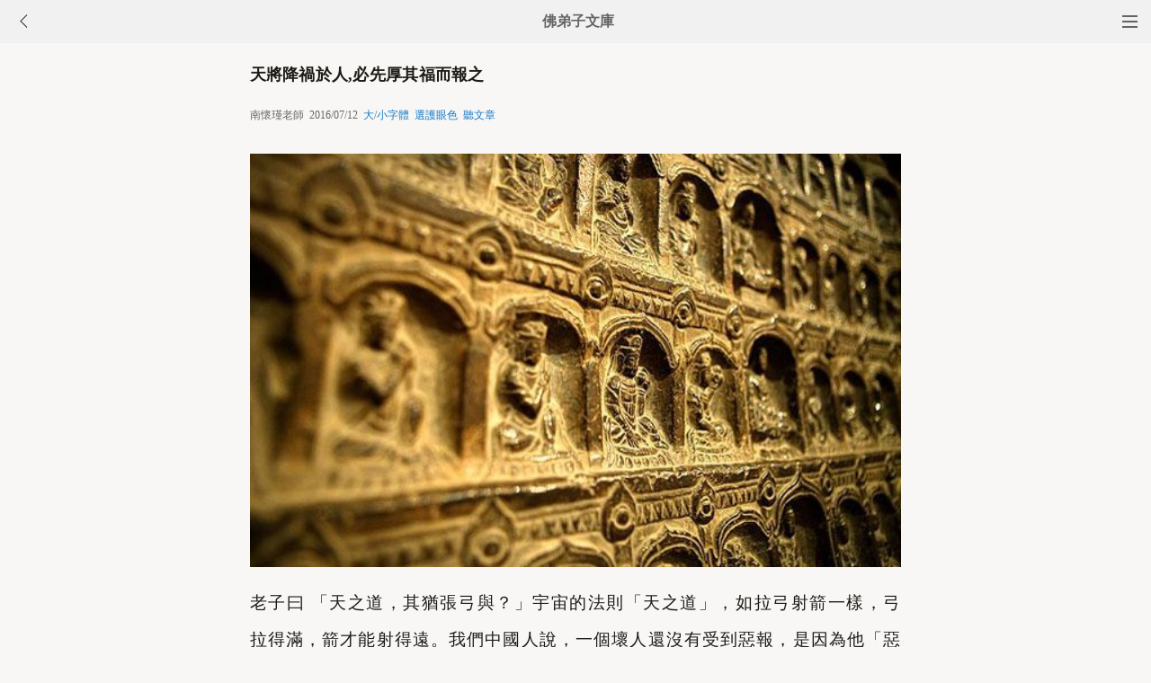

--- FILE ---
content_type: text/html
request_url: http://m.fodizi.tw/qt/qita/18751.html
body_size: 8721
content:
<!DOCTYPE html><html lang="zh-Hant" style="font-size: 54px;"><head><meta charset="utf-8"><meta name="viewport" content="initial-scale=1.0, maximum-scale=1.0, minimum-scale=1.0, user-scalable=no, width=device-width"><title>天將降禍於人,必先厚其福而報之 - 南懷瑾老師 - 佛弟子文庫</title><link rel=stylesheet type=text/css href=/css/t3.css?1></head><body bgcolor="#F8F7F5"><div class="top"><a href="/lm.htm"><span class="top_dh"></span></a><a href="javascript:customBack();"><img class="top_gb" src="/uploadfile/a/back.jpg"></a><b><a href="/">佛弟子文庫</b></a></div><div class="wrap"><h2 class="title">天將降禍於人,必先厚其福而報之</h2><div class=info>南懷瑾老師 &nbsp;2016/07/12 &nbsp;<a onclick="javascript:fdznet(0)">大/小字體</a> &nbsp;<a onClick="javascript:fdze(0)">選護眼色</a> &nbsp;<a id="play-button">聽文章</a></div><div class="zw" id="fdzb"><p style="text-align: center"><img alt="天將降禍於人,必先厚其福而報之" onclick=window.open(this.src) style=cursor:pointer src="/uploadfile/201607/12/1318244861.jpg" /></p>
<p>老子曰 「天之道，其猶張弓與？」宇宙的法則「天之道」，如拉弓射箭一樣，弓拉得滿，箭才能射得遠。我們中國人說，一個壞人還沒有受到惡報，是因為他「惡貫沒有滿盈」，等到壞事做得滿盈，如拉弓一樣，「啪」的一聲就射出去了。所以，上天之道是有一個道理的，也就是為什麼好人沒見到好報，壞人也未見惡報。西方人也說，「上帝要他滅亡，必先使他瘋狂」；中國人則說，「天將降大禍於斯人，必先厚其福而報之」。所以有時候得意不是好事，上天可能是要毀滅你，不然不會給你這麼好的福氣。</p>
<p>人不如意時，反而不會昏頭，而惡貫則容易滿盈，所以「天之道」像張弓一樣，「高者抑之，下者舉之」，弓對準目標射，太高時要往下一點，太低也不行，要拉高一點才能射到。「有餘者損之，不足者補之」，天道就那麼公平，你這裡多了，他一定給你拿掉一點，少了又會補上一點。所以，佛學叫這個世界「娑婆世界」，譯為「堪忍」，說我們這個世界是缺陷的世界。《易經》也說這個世界是缺陷的，讓你有錢就不給你學問，有學問就沒有錢；給你子孫滿堂，就不給你別樣了，所以總是有缺陷不圓滿的。</p>
<p>老子講的「執大象」，是天下的大道理，講正面的道理。老子這本書又稱《道德經》，道德沒有學好，反而學成了反面，那就壞了。老子所講的是自然的道理，自然的法則，同時教人看通因果，強調因果律的可怕，所以要注重道德。</p>
<p>舉例來說，花快要謝的時候，特別好看，尤其在台灣經常可看到的曇花。曇花是晚上開的，當它開到最盛最美的時候，就開始萎謝了。因為曇花謝得很快，這個現象最明顯，稱為「曇花一現」。其他的花也是一樣，人也是一樣，日落時的太陽，光芒也最漂亮，這就是「將欲歙（xī，收斂）之，必故張之」的道理。將要收縮的東西，你先看到它張大，所以人生要懂得這個道理，就是懂得這個「大象」的道理。</p>
<p>又比如說，做生意今年特別好，賺了五千萬，可是這時要小心啊，「將欲歙之，必故張之」，「將欲弱之，必固強之」。世事人事都是一樣的道理，歷史也是如此，羅馬鼎盛的時代，最強大的時候，也就是羅馬開始滅亡的時候。歷史上最光榮的時代，強大到極點時，也就是另一個衰亡的局面開始了。</p>
<p>人生也是如此，年齡精神，覺得越來越好，但要注意，「將欲弱之，必固強之」。有時候，有些人覺得自己有工夫，身體特別好，便體力透支，一倒下來就完了。這也是西方宗教所講的：「上帝要你滅亡，必先使你瘋狂」，自己忘了自己，更是容易毀壞。</p>
<p>「將欲廢之，必固興之」，當上天要毀滅這個東西時，反而先使它更好。有些人做壞事，卻發財越多；有些人一輩子是好人，結果又窮又苦。像這樣的埋怨許多人都有，這其中有沒有什麼道理？中國古書上有一個道理，說是「天將厚其福而報之」。有時候，老天爺給你更大的福報，給你更大的機會，使你發財，使你得意，使你樣樣好，卻是使你快一點結束。因為，你得意到忘形了，好福報、好機會使你自己昏了頭，自然很快結束。如果你還清醒，也就不大容易結束了。</p>
<p>我們讀中外歷史，看到許多成功人物，成功得太偶然了，例如大家熟悉的楚漢之爭，劉邦和項羽兩個人的故事。項羽在二十幾歲的時候，短短的幾年之間，達到了 「天下侯王一手封」的風光。他自稱西楚霸王，比起西方人崇拜的英雄拿破侖的威風大得多，可是，一下子就玩完了。這也是「將欲廢之，必固興之」。</p>
<p>再看世界上的人情、物理，許多事物，當上天要毀滅你的時候，自己還不知道，反而覺得老天爺幫忙，很多機會都讓自己佔了先。中國有句老話：「福無雙至，禍不單行。」壞事如果碰上，常常不止一件，幾件會接連碰上。例如被車子碰倒了，剛爬起來，又被那邊的來車碰破了頭。禍事常接連而來，好事則很少是接連而來的。</p>
<p>所以，老子所講到的，都是人情、物理可怕的一面，不是教人去使用計謀手段，而是講因果律，教我們不要忘記了這個「大象」。當你最得意的時候，就要注意到失意的來臨。比如今天精神特別好，便去多玩一下，又逢大熱天，已經玩累了，又多吃一些冰淇淋等；到了明天，或者就傷風了，又碰上感冒流行，結果在醫院躺了一個月，這都是「將欲奪之，必固與之」，「將欲弱之，必固強之」的道理。</p>
<p>我們如果懂了這個道理，便了解老子在這裡所說的「是謂微明」。從微弱、渺小的地方，有智慧的人能看出大道理來，這就是從微而明。沒有智慧的人，只看到眼前的現象，只看到好的一面，而對於壞的一面，由於不懂因果循環的定律，只知道埋怨運氣不好，埋怨老天爺不保佑，埋怨上帝不靈驗，埋怨菩薩不加被，幾炷香都白燒了。</p>
<p>殊不知人生過程中的現象，如果檢討、反省起來，我們明天有什麼事發生，從自己今天做的事情就會知道，用不著神通。自己身體的情形，對不對勁，是否會病倒，自己心裡都會有數，有感受的。可惜一般人沒有這個智慧，沒有這個「微明」。在肉眼看不見的地方，「微明」已經表現得很清楚了。</p>
<p>有人懷疑，一件好事未做的人，還做了若干壞事，卻生活得那麼富裕康樂，這又是什麼道理？司馬遷在寫《伯夷列傳》中，也曾提出一個疑點：「天之報施善人，其何如哉」，又說「餘甚惑焉，儻所謂天道，是邪，非邪」。不過他寫這篇文章，對這類的困惑不作答案，只提一個問題，讓讀他文章的人自己去思索。</p>
<p>佛家的答覆很簡單，某人現世是壞人，但他之所以有如此好的境遇，是因為他前生善業所得的善報還沒有完；他現生所做的壞事，等到惡貫滿盈時自會結算。在我個人的人生經驗，佛法說的是對的，我看到許多人一生的經歷，報應非常快，好像比電腦計算還要快。其實許多人就是現世報，但是受報的人自己並不明白。所以中國社會，普遍流行的有四句話：「善有善報，惡有惡報，不是不報，日子未到」，這是大家都愛說的。</p>
<p>佛法的基礎是建立在三世因果，六道輪迴上。佛法講的因果是講三世，認為生命是連續不斷的，不是現在這一生，佛在別的經典裡答覆過這個問題。有人問過佛說，為什麼世界上有許多人做好事，結果卻那麼慘呢？佛說因為他過去的惡業還沒有報完，所以先還這個惡報的債。他現在又做好人又做好事，那是將來或他生來世要去收帳的。</p>
<p>講到三世因果，大家很不容易相信，因為看不見的原故。其實很容易看，我告訴你一個辦法，可不是神通啊！不要瞪起眼睛，以為有個法子傳你。你只要看看我們自己一生就曉得了，尤其我們在座中年以上的朋友，我們中年所遭遇的環境，是年輕時候已經埋伏下的因；晚年所得的果，也就是年輕及中年自己所作所為的結果。把人生分三個階段，二十歲前當前生，二十到四十當這一生，四十到六十當後生。這個三世因果也差不多了。或者看近一點，昨天就是前生，今天就是現在生，明天就是來生。</p>
<p>所以「喜者所以為亡也」，自己認為一切很滿意，高興了，這是滅亡的一個先兆。所以一個人很得志，自己認為了不起了，那當然是滅亡，那不必問了。等於西方基督教的話，「上帝要你滅亡，必先使你瘋狂」。這也是真理啊！要毀滅一個人就使他先瘋狂。</p>
<p>中國文化只講一句儒家的道理，「天將厚其福而報之」，也就是因果的道理。所以世界上有些壞人比一般人發財，運氣更好，因為上天要使他報應快一點，所以多給他一點福報，故意給他增加很好的機會，使他昏了頭，他把福報享完了，報應就快了，就是這個道理。</p><div class=p></div></div><div style="clear:both;"></div><script src="/css/j5.xml?2"></script><div class=sh><div class="a2a_kit a2a_kit_size_32 a2a_default_style" id="shar"><a class="a2a_button_line" rel="nofollow"></a><a class="a2a_button_whatsapp" rel="nofollow"></a><a class="a2a_button_twitter" rel="nofollow"></a><a class="a2a_button_google_gmail" rel="nofollow"></a><a class="a2a_button_telegram" rel="nofollow"></a><a class="a2a_button_facebook" rel="nofollow"></a></div></div><div class="tags"><a class="tag" href="/">文庫首頁</a><a class="tag" href="/lm.htm">全部欄目</a><a class="tag" href="http://so.fodizi.tw/sj.asp">隨機文章</a></div><div class="author"><a class="info" href="/f72.htm"><img class="avatar" src="/uploadfile/a/f72.jpg"><div class="wrapper"><header class="name">南懷瑾老師文章列表</header></div></a></div> <div class=soso><div class=so><form action=http://so.fodizi.tw/mso.asp><input class=so2 placeholder=搜索文章、佛經、詞典 name=keyword type=search><input value=搜 class=sob type=submit></form></div></div><div class="fdz-feed"><script>if( /iphone|ipad|ipod|Android 2|Android 3|Android 4|Android app|Android app2/i.test(navigator.userAgent)) {document.writeln('')}else {document.writeln('<a href="/fojiaoxinxi/21963.html"><div class="content"><div class="content-img"><img src="//pic.fodizi.tw/uploadfile/201810/3/2210488969.jpg" class="lazy thumbnail" style="display: block;"></div><div class="content-note"><div class="content-header"><h2><font color="#FF0000">【推薦】</font>佛教文庫APP客戶端</h2></div><span class="m10">可以觀看佛教文章和佛學視頻講座</span></div></div></a>');}</script><a href="/qt/libingnan/195.html"><div class="content"><div class="content-note"><div class="content-header"><h2>李炳南老居士《因果可轉變》</h2></div><span>戒殺是息刀兵之本 諸位老師，各位佳賓大德，各位同修...</span></div></div></a><a href="/qt/daanfashi/15145.html"><div class="content"><div class="content-note"><div class="content-header"><h2>業因為何會增長廣大</h2></div><span>問： 業因為何會增長廣大？ 大安法師答： 業因就是你...</span></div></div></a><a href="/qt/qita/22993.html"><div class="content"><div class="content-img"><img src="//pic.fodizi.tw/uploadfile/201908/18/223811905.jpg" class="lazy thumbnail" style="display: block;"></div><div class="content-note"><div class="content-header"><h2>容易發怒，乃福氣淺薄之人</h2></div><span>韓忠獻公曾經說：無論遇到君子或小人，都應當誠懇對待...</span></div></div></a><a href="/qt/daanfashi/26760.html"><div class="content"><div class="content-img"><img src="//pic.fodizi.tw/uploadfile/202306/20/2055177905.jpg" class="lazy thumbnail" style="display: block;"></div><div class="content-note"><div class="content-header"><h2><font color="#FF0000">【推薦】</font>如何修陰德</h2></div><span>其大要不出老氏之三寶，曰慈，曰儉，曰不敢為天下先，...</span></div></div></a><a href="/fojiaogushi/4360.html"><div class="content"><div class="content-note"><div class="content-header"><h2>冤冤相報何時了</h2></div><span>過去有個男子娶了兩位太太：大太太膝下無子，小太太則...</span></div></div></a><a href="/qt/chuanxifashi/16181.html"><div class="content"><div class="content-img"><img src="//pic.fodizi.tw/uploadfile/201504/18/128488360.jpg" class="lazy thumbnail" style="display: block;"></div><div class="content-note"><div class="content-header"><h2>佔便宜是吃大虧</h2></div><span>反過來說，人如果不懂得這個道理，就會貪別人便宜。像...</span></div></div></a><a href="/fojiaogushi/28228.html"><div class="content"><div class="content-img"><img src="//pic.fodizi.tw/uploadfile/202502/3/2230411889.jpg" class="lazy thumbnail" style="display: block;"></div><div class="content-note"><div class="content-header"><h2>不正當的錢財是守不住的</h2></div><span>我們講一個小故事，跟偷盜有關係的，大家體會一下。古...</span></div></div></a><a href="/fojiaogushi/19226.html"><div class="content"><div class="content-img"><img src="//pic.fodizi.tw/uploadfile/201610/6/116133704.jpg" class="lazy thumbnail" style="display: block;"></div><div class="content-note"><div class="content-header"><h2>誘惑與陷阱--上億身家的老闆是怎樣淪落為民工的</h2></div><span>2008年的時候我剛入行經商時，和一個老闆有業務往來，...</span></div></div></a><a href="/fojing/20/6269.html"><div class="content"><div class="content-note"><div class="content-header"><h2>【大藏經】六祖大師法寶壇經</h2></div><span>六祖大師法寶壇經序 古筠比丘德異撰 妙道虛玄不可思議...</span></div></div></a><a href="/fojing/06/2098.html"><div class="content"><div class="content-note"><div class="content-header"><h2>【大藏經】佛說無量清淨平等覺經</h2></div><span>佛說無量清淨平等覺經卷第一 佛在王捨國靈鷲山中，與...</span></div></div></a><a href="/fojing/02/649.html"><div class="content"><div class="content-note"><div class="content-header"><h2>【大藏經】百喻經</h2></div><span>百喻經卷第一 尊者僧伽斯那撰 蕭齊天竺三藏求那毘地譯...</span></div></div></a><a href="/fojing/06/2100.html"><div class="content"><div class="content-note"><div class="content-header"><h2>【大藏經】佛說大乘無量壽莊嚴經</h2></div><span>佛說大乘無量壽莊嚴經卷上 如是我聞：一時佛在王舍城...</span></div></div></a><a href="/qt/qita/4727.html"><div class="content"><div class="content-note"><div class="content-header"><h2>妙蓮老和尚《放生與吃素》</h2></div><span>放生能得長壽，所以一般佛教徒對放生大都很積極。放生...</span></div></div></a><a href="/qt/qita/3376.html"><div class="content"><div class="content-note"><div class="content-header"><h2>開悟的前提</h2></div><span>學人立志於成佛作祖，必以開悟為入門的初步。而開悟亦...</span></div></div></a><a href="/qt/qita/6260.html"><div class="content"><div class="content-note"><div class="content-header"><h2>淨界法師：修淨土,臨終時天界現前該怎麼辦</h2></div><span>問： 如果佛弟子在修淨土法門的時候，也積集了善業，...</span></div></div></a><a href="/qt/qita/26762.html"><div class="content"><div class="content-img"><img src="//pic.fodizi.tw/uploadfile/202306/20/213333985.jpg" class="lazy thumbnail" style="display: block;"></div><div class="content-note"><div class="content-header"><h2>無量劫來都被自己的妄想誤導了</h2></div><span>你想想看，一個人好端端的，誰願意去造罪呢？肯定是仁...</span></div></div></a><a href="/qt/qita/24422.html"><div class="content"><div class="content-img"><img src="//pic.fodizi.tw/uploadfile/202009/24/2135266097.jpg" class="lazy thumbnail" style="display: block;"></div><div class="content-note"><div class="content-header"><h2>這幾種人最適合修地藏法門</h2></div><span>《地藏菩薩本願經》，屬於地藏三經之一，是佛陀為母親...</span></div></div></a><a href="/qt/qita/14623.html"><div class="content"><div class="content-img"><img src="//pic.fodizi.tw/uploadfile/201407/9/1414300173.jpg" class="lazy thumbnail" style="display: block;"></div><div class="content-note"><div class="content-header"><h2>菩提心生起的四種因緣</h2></div><span>大乘佛法對於生死業力，它不像小乘人只有調伏，它更重...</span></div></div></a><a href="/qt/qita/8529.html"><div class="content"><div class="content-note"><div class="content-header"><h2>在理性和慾望的鬥爭中走向吃素</h2></div><span>在很久以前，我還沒有吃素的時候，曾經有一個人要勸我...</span></div></div></a><a href="/qt/qita/28346.html"><div class="content"><div class="content-img"><img src="//pic.fodizi.tw/uploadfile/202504/4/2050222737.jpg" class="lazy thumbnail" style="display: block;"></div><div class="content-note"><div class="content-header"><h2>魔境其實是不能干擾你的</h2></div><span>然彼諸魔雖有大怒，彼塵勞內，汝妙覺中，如風吹光，如...</span></div></div></a><a href="/qt/qita/23381.html"><div class="content"><div class="content-img"><img src="//pic.fodizi.tw/uploadfile/201912/3/184033345.jpg" class="lazy thumbnail" style="display: block;"></div><div class="content-note"><div class="content-header"><h2>「知真本有」要怎麼去承當呢</h2></div><span>譬如有人於自衣中，係如意珠，不自覺知。窮露他方，乞...</span></div></div></a><a href="/qt/qita/18349.html"><div class="content"><div class="content-img"><img src="//pic.fodizi.tw/uploadfile/201604/21/1031488361.jpg" class="lazy thumbnail" style="display: block;"></div><div class="content-note"><div class="content-header"><h2>以和為貴有什麼好處呢</h2></div><span>「和」是一個極富正能量的字眼。有關「和」的詞彙非常...</span></div></div></a><a href="/fojiaozhishi/9059.html"><div class="content"><div class="content-note"><div class="content-header"><h2>與師父相處時的禮儀</h2></div><span>不少人在初學佛時，常會不知如何與法師相處，擔心自己...</span></div></div></a><a href="/fojiaogushi/8432.html"><div class="content"><div class="content-note"><div class="content-header"><h2>勿貪非分之物</h2></div><span>過分的貪慾，是很多人不快樂的根源。 沒車子時候，想...</span></div></div></a><a href="/qt/daanfashi/14463.html"><div class="content"><div class="content-note"><div class="content-header"><h2>臨終是否要助念才能往生</h2></div><span>問： 臨終是否一定需要助念才能往生？ 大安法師答：...</span></div></div></a><a href="/qt/qita/27117.html"><div class="content"><div class="content-img"><img src="//pic.fodizi.tw/uploadfile/202311/1/2113133593.jpg" class="lazy thumbnail" style="display: block;"></div><div class="content-note"><div class="content-header"><h2>徹底死絕「偷心」，了脫生死才有指望</h2></div><span>在這條漫長、艱辛的修學路上，有時候往往雖經別人提醒...</span></div></div></a><a href="/qt/daanfashi/15059.html"><div class="content"><div class="content-note"><div class="content-header"><h2>業是怎麼來的</h2></div><span>問： 請問業是因緣生嗎？本性是空嗎？ 大安法師答：...</span></div></div></a><a href="/fojiaogushi/19779.html"><div class="content"><div class="content-img"><img src="//pic.fodizi.tw/uploadfile/201701/4/233077657.jpg" class="lazy thumbnail" style="display: block;"></div><div class="content-note"><div class="content-header"><h2>一日一夜的出家功德，便得命終生天的福報</h2></div><span>過去，盧留城有一位優陀羨王，具足大智慧，聰明絕頂，...</span></div></div></a><a href="/f02/7472.html"><div class="content"><div class="content-note"><div class="content-header"><h2>【佛教詞典】叵囉虞那麼洗</h2></div><span>（雜名）Phalgunamāsa，又曰頗攞遇抳，叵勒拏，頗勒窶...</span></div></div></a><a href="/f02/20703.html"><div class="content"><div class="content-note"><div class="content-header"><h2>【佛教詞典】無上覺</h2></div><span>（術語）無上之正覺也。佛覺悟一切法之真智也。梵雲阿...</span></div></div></a><a target="_blank" href="http://m.foyin.tv/10750.htm"><div class="content"><div class="content-img"><img src="http://img.foyin.tv/pic/10750.jpg" class="lazy thumbnail" style="display: block;"></div><div class="content-note"><div class="content-header"><h2>【視頻】顯明法師《大乘止觀釋要》MP3</h2></div><span>顯明法師《大乘止觀釋要》MP3</span></div></div></a><a target="_blank" href="http://m.foyin.tv/5592.htm"><div class="content"><div class="content-img"><img src="http://img.foyin.tv/0542010857A0BE636A0A4B04654E101D.jpg" class="lazy thumbnail" style="display: block;"></div><div class="content-note"><div class="content-header"><h2>【視頻】瑜伽焰口(妙嚴精舍)</h2></div><span>瑜伽焰口(妙嚴精舍)</span></div></div></a></div>
<div style="clear:both;"></div><div class="cat_box"><div><ul class="cat_list"><li><a href="/f2.htm">佛教故事</a></li><li><a href="/f6.htm">聖嚴法師</a></li><li><a href="/f10.htm">大安法師</a></li><li><a href="/f14.htm">印光大師</a></li><li><a href="/f18.htm">李炳南老居士</a></li><li><a href="/f22.htm">佛教知識</a></li><li><a href="/f26.htm">觀音菩薩</a></li><li><a href="/f30.htm">佛教智慧</a></li><li><a href="/f34.htm">念佛法門</a></li><li><a href="/f42.htm">佛教戒律</a></li><li><a href="/f46.htm">婚姻愛情家庭</a></li><li><a href="/f50.htm">減少慾望</a></li><li><a href="/f74.htm">太虛大師</a></li><li><a href="/f78.htm">斷除口業</a></li><li><a href="/f82.htm">六道輪迴</a></li><li><a href="/f86.htm">心靈解脫</a></li><li><a href="/f94.htm">學佛感應</a></li><li><a href="/f98.htm">隨緣</a></li><li><a href="/f102.htm">宏海法師</a></li><li><a href="/f106.htm">來果老和尚</a></li></ul></div></div><div style="top: 0px;" class="foot c"><div class="foot links"><font color="#2B2B2B">佛弟子文庫 fodizi.tw</font><br><br><a href="/">文庫首頁</a> <a href="http://so.fodizi.tw/sj.asp">隨機文章</a> <font color="#2B2B2B"><a href="/f24.htm">佛經原文</a></font> <a href="/fojiaoxinxi/21964.html">網站郵箱</a></div><br><div class="foot copyright">願以此功德，莊嚴佛淨土。上報四重恩，下濟三途苦。<br><br>若有見聞者，悉發菩提心。盡此一報身，同生極樂國。</div></div></body></html>